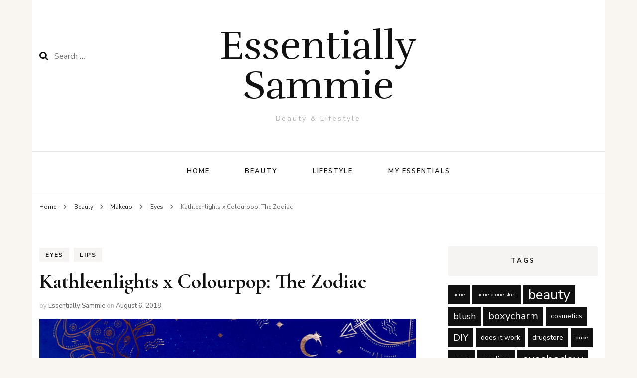

--- FILE ---
content_type: text/html; charset=UTF-8
request_url: https://essentiallysammie.com/the-zodiac/
body_size: 16249
content:
    <!DOCTYPE html>
    <html lang="en-US">
    <head itemscope itemtype="http://schema.org/WebSite">
	    <meta charset="UTF-8">
    <meta name="viewport" content="width=device-width, initial-scale=1">
    <link rel="profile" href="http://gmpg.org/xfn/11">
    <title>Kathleenlights x Colourpop: The Zodiac &#8211; Essentially Sammie</title>
<meta name='robots' content='max-image-preview:large' />
<link rel='dns-prefetch' href='//www.googletagmanager.com' />
<link rel='dns-prefetch' href='//fonts.googleapis.com' />
<link rel="alternate" type="application/rss+xml" title="Essentially Sammie &raquo; Feed" href="https://essentiallysammie.com/feed/" />
<link rel="alternate" type="application/rss+xml" title="Essentially Sammie &raquo; Comments Feed" href="https://essentiallysammie.com/comments/feed/" />
<link rel="alternate" title="oEmbed (JSON)" type="application/json+oembed" href="https://essentiallysammie.com/wp-json/oembed/1.0/embed?url=https%3A%2F%2Fessentiallysammie.com%2Fthe-zodiac%2F" />
<link rel="alternate" title="oEmbed (XML)" type="text/xml+oembed" href="https://essentiallysammie.com/wp-json/oembed/1.0/embed?url=https%3A%2F%2Fessentiallysammie.com%2Fthe-zodiac%2F&#038;format=xml" />
<style id='wp-img-auto-sizes-contain-inline-css' type='text/css'>
img:is([sizes=auto i],[sizes^="auto," i]){contain-intrinsic-size:3000px 1500px}
/*# sourceURL=wp-img-auto-sizes-contain-inline-css */
</style>
<style id='wp-emoji-styles-inline-css' type='text/css'>

	img.wp-smiley, img.emoji {
		display: inline !important;
		border: none !important;
		box-shadow: none !important;
		height: 1em !important;
		width: 1em !important;
		margin: 0 0.07em !important;
		vertical-align: -0.1em !important;
		background: none !important;
		padding: 0 !important;
	}
/*# sourceURL=wp-emoji-styles-inline-css */
</style>
<style id='wp-block-library-inline-css' type='text/css'>
:root{--wp-block-synced-color:#7a00df;--wp-block-synced-color--rgb:122,0,223;--wp-bound-block-color:var(--wp-block-synced-color);--wp-editor-canvas-background:#ddd;--wp-admin-theme-color:#007cba;--wp-admin-theme-color--rgb:0,124,186;--wp-admin-theme-color-darker-10:#006ba1;--wp-admin-theme-color-darker-10--rgb:0,107,160.5;--wp-admin-theme-color-darker-20:#005a87;--wp-admin-theme-color-darker-20--rgb:0,90,135;--wp-admin-border-width-focus:2px}@media (min-resolution:192dpi){:root{--wp-admin-border-width-focus:1.5px}}.wp-element-button{cursor:pointer}:root .has-very-light-gray-background-color{background-color:#eee}:root .has-very-dark-gray-background-color{background-color:#313131}:root .has-very-light-gray-color{color:#eee}:root .has-very-dark-gray-color{color:#313131}:root .has-vivid-green-cyan-to-vivid-cyan-blue-gradient-background{background:linear-gradient(135deg,#00d084,#0693e3)}:root .has-purple-crush-gradient-background{background:linear-gradient(135deg,#34e2e4,#4721fb 50%,#ab1dfe)}:root .has-hazy-dawn-gradient-background{background:linear-gradient(135deg,#faaca8,#dad0ec)}:root .has-subdued-olive-gradient-background{background:linear-gradient(135deg,#fafae1,#67a671)}:root .has-atomic-cream-gradient-background{background:linear-gradient(135deg,#fdd79a,#004a59)}:root .has-nightshade-gradient-background{background:linear-gradient(135deg,#330968,#31cdcf)}:root .has-midnight-gradient-background{background:linear-gradient(135deg,#020381,#2874fc)}:root{--wp--preset--font-size--normal:16px;--wp--preset--font-size--huge:42px}.has-regular-font-size{font-size:1em}.has-larger-font-size{font-size:2.625em}.has-normal-font-size{font-size:var(--wp--preset--font-size--normal)}.has-huge-font-size{font-size:var(--wp--preset--font-size--huge)}.has-text-align-center{text-align:center}.has-text-align-left{text-align:left}.has-text-align-right{text-align:right}.has-fit-text{white-space:nowrap!important}#end-resizable-editor-section{display:none}.aligncenter{clear:both}.items-justified-left{justify-content:flex-start}.items-justified-center{justify-content:center}.items-justified-right{justify-content:flex-end}.items-justified-space-between{justify-content:space-between}.screen-reader-text{border:0;clip-path:inset(50%);height:1px;margin:-1px;overflow:hidden;padding:0;position:absolute;width:1px;word-wrap:normal!important}.screen-reader-text:focus{background-color:#ddd;clip-path:none;color:#444;display:block;font-size:1em;height:auto;left:5px;line-height:normal;padding:15px 23px 14px;text-decoration:none;top:5px;width:auto;z-index:100000}html :where(.has-border-color){border-style:solid}html :where([style*=border-top-color]){border-top-style:solid}html :where([style*=border-right-color]){border-right-style:solid}html :where([style*=border-bottom-color]){border-bottom-style:solid}html :where([style*=border-left-color]){border-left-style:solid}html :where([style*=border-width]){border-style:solid}html :where([style*=border-top-width]){border-top-style:solid}html :where([style*=border-right-width]){border-right-style:solid}html :where([style*=border-bottom-width]){border-bottom-style:solid}html :where([style*=border-left-width]){border-left-style:solid}html :where(img[class*=wp-image-]){height:auto;max-width:100%}:where(figure){margin:0 0 1em}html :where(.is-position-sticky){--wp-admin--admin-bar--position-offset:var(--wp-admin--admin-bar--height,0px)}@media screen and (max-width:600px){html :where(.is-position-sticky){--wp-admin--admin-bar--position-offset:0px}}

/*# sourceURL=wp-block-library-inline-css */
</style><style id='global-styles-inline-css' type='text/css'>
:root{--wp--preset--aspect-ratio--square: 1;--wp--preset--aspect-ratio--4-3: 4/3;--wp--preset--aspect-ratio--3-4: 3/4;--wp--preset--aspect-ratio--3-2: 3/2;--wp--preset--aspect-ratio--2-3: 2/3;--wp--preset--aspect-ratio--16-9: 16/9;--wp--preset--aspect-ratio--9-16: 9/16;--wp--preset--color--black: #000000;--wp--preset--color--cyan-bluish-gray: #abb8c3;--wp--preset--color--white: #ffffff;--wp--preset--color--pale-pink: #f78da7;--wp--preset--color--vivid-red: #cf2e2e;--wp--preset--color--luminous-vivid-orange: #ff6900;--wp--preset--color--luminous-vivid-amber: #fcb900;--wp--preset--color--light-green-cyan: #7bdcb5;--wp--preset--color--vivid-green-cyan: #00d084;--wp--preset--color--pale-cyan-blue: #8ed1fc;--wp--preset--color--vivid-cyan-blue: #0693e3;--wp--preset--color--vivid-purple: #9b51e0;--wp--preset--gradient--vivid-cyan-blue-to-vivid-purple: linear-gradient(135deg,rgb(6,147,227) 0%,rgb(155,81,224) 100%);--wp--preset--gradient--light-green-cyan-to-vivid-green-cyan: linear-gradient(135deg,rgb(122,220,180) 0%,rgb(0,208,130) 100%);--wp--preset--gradient--luminous-vivid-amber-to-luminous-vivid-orange: linear-gradient(135deg,rgb(252,185,0) 0%,rgb(255,105,0) 100%);--wp--preset--gradient--luminous-vivid-orange-to-vivid-red: linear-gradient(135deg,rgb(255,105,0) 0%,rgb(207,46,46) 100%);--wp--preset--gradient--very-light-gray-to-cyan-bluish-gray: linear-gradient(135deg,rgb(238,238,238) 0%,rgb(169,184,195) 100%);--wp--preset--gradient--cool-to-warm-spectrum: linear-gradient(135deg,rgb(74,234,220) 0%,rgb(151,120,209) 20%,rgb(207,42,186) 40%,rgb(238,44,130) 60%,rgb(251,105,98) 80%,rgb(254,248,76) 100%);--wp--preset--gradient--blush-light-purple: linear-gradient(135deg,rgb(255,206,236) 0%,rgb(152,150,240) 100%);--wp--preset--gradient--blush-bordeaux: linear-gradient(135deg,rgb(254,205,165) 0%,rgb(254,45,45) 50%,rgb(107,0,62) 100%);--wp--preset--gradient--luminous-dusk: linear-gradient(135deg,rgb(255,203,112) 0%,rgb(199,81,192) 50%,rgb(65,88,208) 100%);--wp--preset--gradient--pale-ocean: linear-gradient(135deg,rgb(255,245,203) 0%,rgb(182,227,212) 50%,rgb(51,167,181) 100%);--wp--preset--gradient--electric-grass: linear-gradient(135deg,rgb(202,248,128) 0%,rgb(113,206,126) 100%);--wp--preset--gradient--midnight: linear-gradient(135deg,rgb(2,3,129) 0%,rgb(40,116,252) 100%);--wp--preset--font-size--small: 13px;--wp--preset--font-size--medium: 20px;--wp--preset--font-size--large: 36px;--wp--preset--font-size--x-large: 42px;--wp--preset--spacing--20: 0.44rem;--wp--preset--spacing--30: 0.67rem;--wp--preset--spacing--40: 1rem;--wp--preset--spacing--50: 1.5rem;--wp--preset--spacing--60: 2.25rem;--wp--preset--spacing--70: 3.38rem;--wp--preset--spacing--80: 5.06rem;--wp--preset--shadow--natural: 6px 6px 9px rgba(0, 0, 0, 0.2);--wp--preset--shadow--deep: 12px 12px 50px rgba(0, 0, 0, 0.4);--wp--preset--shadow--sharp: 6px 6px 0px rgba(0, 0, 0, 0.2);--wp--preset--shadow--outlined: 6px 6px 0px -3px rgb(255, 255, 255), 6px 6px rgb(0, 0, 0);--wp--preset--shadow--crisp: 6px 6px 0px rgb(0, 0, 0);}:where(.is-layout-flex){gap: 0.5em;}:where(.is-layout-grid){gap: 0.5em;}body .is-layout-flex{display: flex;}.is-layout-flex{flex-wrap: wrap;align-items: center;}.is-layout-flex > :is(*, div){margin: 0;}body .is-layout-grid{display: grid;}.is-layout-grid > :is(*, div){margin: 0;}:where(.wp-block-columns.is-layout-flex){gap: 2em;}:where(.wp-block-columns.is-layout-grid){gap: 2em;}:where(.wp-block-post-template.is-layout-flex){gap: 1.25em;}:where(.wp-block-post-template.is-layout-grid){gap: 1.25em;}.has-black-color{color: var(--wp--preset--color--black) !important;}.has-cyan-bluish-gray-color{color: var(--wp--preset--color--cyan-bluish-gray) !important;}.has-white-color{color: var(--wp--preset--color--white) !important;}.has-pale-pink-color{color: var(--wp--preset--color--pale-pink) !important;}.has-vivid-red-color{color: var(--wp--preset--color--vivid-red) !important;}.has-luminous-vivid-orange-color{color: var(--wp--preset--color--luminous-vivid-orange) !important;}.has-luminous-vivid-amber-color{color: var(--wp--preset--color--luminous-vivid-amber) !important;}.has-light-green-cyan-color{color: var(--wp--preset--color--light-green-cyan) !important;}.has-vivid-green-cyan-color{color: var(--wp--preset--color--vivid-green-cyan) !important;}.has-pale-cyan-blue-color{color: var(--wp--preset--color--pale-cyan-blue) !important;}.has-vivid-cyan-blue-color{color: var(--wp--preset--color--vivid-cyan-blue) !important;}.has-vivid-purple-color{color: var(--wp--preset--color--vivid-purple) !important;}.has-black-background-color{background-color: var(--wp--preset--color--black) !important;}.has-cyan-bluish-gray-background-color{background-color: var(--wp--preset--color--cyan-bluish-gray) !important;}.has-white-background-color{background-color: var(--wp--preset--color--white) !important;}.has-pale-pink-background-color{background-color: var(--wp--preset--color--pale-pink) !important;}.has-vivid-red-background-color{background-color: var(--wp--preset--color--vivid-red) !important;}.has-luminous-vivid-orange-background-color{background-color: var(--wp--preset--color--luminous-vivid-orange) !important;}.has-luminous-vivid-amber-background-color{background-color: var(--wp--preset--color--luminous-vivid-amber) !important;}.has-light-green-cyan-background-color{background-color: var(--wp--preset--color--light-green-cyan) !important;}.has-vivid-green-cyan-background-color{background-color: var(--wp--preset--color--vivid-green-cyan) !important;}.has-pale-cyan-blue-background-color{background-color: var(--wp--preset--color--pale-cyan-blue) !important;}.has-vivid-cyan-blue-background-color{background-color: var(--wp--preset--color--vivid-cyan-blue) !important;}.has-vivid-purple-background-color{background-color: var(--wp--preset--color--vivid-purple) !important;}.has-black-border-color{border-color: var(--wp--preset--color--black) !important;}.has-cyan-bluish-gray-border-color{border-color: var(--wp--preset--color--cyan-bluish-gray) !important;}.has-white-border-color{border-color: var(--wp--preset--color--white) !important;}.has-pale-pink-border-color{border-color: var(--wp--preset--color--pale-pink) !important;}.has-vivid-red-border-color{border-color: var(--wp--preset--color--vivid-red) !important;}.has-luminous-vivid-orange-border-color{border-color: var(--wp--preset--color--luminous-vivid-orange) !important;}.has-luminous-vivid-amber-border-color{border-color: var(--wp--preset--color--luminous-vivid-amber) !important;}.has-light-green-cyan-border-color{border-color: var(--wp--preset--color--light-green-cyan) !important;}.has-vivid-green-cyan-border-color{border-color: var(--wp--preset--color--vivid-green-cyan) !important;}.has-pale-cyan-blue-border-color{border-color: var(--wp--preset--color--pale-cyan-blue) !important;}.has-vivid-cyan-blue-border-color{border-color: var(--wp--preset--color--vivid-cyan-blue) !important;}.has-vivid-purple-border-color{border-color: var(--wp--preset--color--vivid-purple) !important;}.has-vivid-cyan-blue-to-vivid-purple-gradient-background{background: var(--wp--preset--gradient--vivid-cyan-blue-to-vivid-purple) !important;}.has-light-green-cyan-to-vivid-green-cyan-gradient-background{background: var(--wp--preset--gradient--light-green-cyan-to-vivid-green-cyan) !important;}.has-luminous-vivid-amber-to-luminous-vivid-orange-gradient-background{background: var(--wp--preset--gradient--luminous-vivid-amber-to-luminous-vivid-orange) !important;}.has-luminous-vivid-orange-to-vivid-red-gradient-background{background: var(--wp--preset--gradient--luminous-vivid-orange-to-vivid-red) !important;}.has-very-light-gray-to-cyan-bluish-gray-gradient-background{background: var(--wp--preset--gradient--very-light-gray-to-cyan-bluish-gray) !important;}.has-cool-to-warm-spectrum-gradient-background{background: var(--wp--preset--gradient--cool-to-warm-spectrum) !important;}.has-blush-light-purple-gradient-background{background: var(--wp--preset--gradient--blush-light-purple) !important;}.has-blush-bordeaux-gradient-background{background: var(--wp--preset--gradient--blush-bordeaux) !important;}.has-luminous-dusk-gradient-background{background: var(--wp--preset--gradient--luminous-dusk) !important;}.has-pale-ocean-gradient-background{background: var(--wp--preset--gradient--pale-ocean) !important;}.has-electric-grass-gradient-background{background: var(--wp--preset--gradient--electric-grass) !important;}.has-midnight-gradient-background{background: var(--wp--preset--gradient--midnight) !important;}.has-small-font-size{font-size: var(--wp--preset--font-size--small) !important;}.has-medium-font-size{font-size: var(--wp--preset--font-size--medium) !important;}.has-large-font-size{font-size: var(--wp--preset--font-size--large) !important;}.has-x-large-font-size{font-size: var(--wp--preset--font-size--x-large) !important;}
/*# sourceURL=global-styles-inline-css */
</style>

<style id='classic-theme-styles-inline-css' type='text/css'>
/*! This file is auto-generated */
.wp-block-button__link{color:#fff;background-color:#32373c;border-radius:9999px;box-shadow:none;text-decoration:none;padding:calc(.667em + 2px) calc(1.333em + 2px);font-size:1.125em}.wp-block-file__button{background:#32373c;color:#fff;text-decoration:none}
/*# sourceURL=/wp-includes/css/classic-themes.min.css */
</style>
<link rel='stylesheet' id='blossomthemes-toolkit-css' href='https://essentiallysammie.com/wp-content/plugins/blossomthemes-toolkit/public/css/blossomthemes-toolkit-public.min.css?ver=2.2.7' type='text/css' media='all' />
<link rel='stylesheet' id='owl-carousel-css' href='https://essentiallysammie.com/wp-content/themes/blossom-fashion/css/owl.carousel.min.css?ver=2.2.1' type='text/css' media='all' />
<link rel='stylesheet' id='animate-css' href='https://essentiallysammie.com/wp-content/themes/blossom-fashion/css/animate.min.css?ver=3.5.2' type='text/css' media='all' />
<link rel='stylesheet' id='blossom-fashion-google-fonts-css' href='https://fonts.googleapis.com/css?family=Nunito+Sans%3A200%2C300%2Cregular%2C500%2C600%2C700%2C800%2C900%2C200italic%2C300italic%2Citalic%2C500italic%2C600italic%2C700italic%2C800italic%2C900italic%7CCormorant+Garamond%3A300%2C300italic%2Cregular%2Citalic%2C500%2C500italic%2C600%2C600italic%2C700%2C700italic%7CRufina%3Aregular' type='text/css' media='all' />
<link rel='stylesheet' id='fashion-lifestyle-parent-style-css' href='https://essentiallysammie.com/wp-content/themes/blossom-fashion/style.css?ver=6.9' type='text/css' media='all' />
<link rel='stylesheet' id='blossom-fashion-style-css' href='https://essentiallysammie.com/wp-content/themes/fashion-lifestyle/style.css?ver=1.1.1' type='text/css' media='all' />
<style id='blossom-fashion-style-inline-css' type='text/css'>

     
    .content-newsletter .blossomthemes-email-newsletter-wrapper.bg-img:after,
    .widget_blossomthemes_email_newsletter_widget .blossomthemes-email-newsletter-wrapper:after{
        background: rgba(1, 111, 110, 0.8);
    }
    
    /*Typography*/
    body,
    button,
    input,
    select,
    optgroup,
    textarea{
        font-family : Nunito Sans;
        font-size   : 16px;        
    }
    
    .site-title{
        font-size   : 80px;
        font-family : Rufina;
        font-weight : 400;
        font-style  : normal;
    }
    
    /*Color Scheme*/
    a,
    .site-header .social-networks li a:hover,
    .site-title a:hover,
	.shop-section .shop-slider .item h3 a:hover,
	#primary .post .entry-header .entry-meta a:hover,
	#primary .post .entry-footer .social-networks li a:hover,
	.widget ul li a:hover,
	.widget_bttk_author_bio .author-bio-socicons ul li a:hover,
	.widget_bttk_popular_post ul li .entry-header .entry-title a:hover,
	.widget_bttk_pro_recent_post ul li .entry-header .entry-title a:hover,
	.widget_bttk_popular_post ul li .entry-header .entry-meta a:hover,
	.widget_bttk_pro_recent_post ul li .entry-header .entry-meta a:hover,
	.bottom-shop-section .bottom-shop-slider .item .product-category a:hover,
	.bottom-shop-section .bottom-shop-slider .item h3 a:hover,
	.instagram-section .header .title a:hover,
	.site-footer .widget ul li a:hover,
	.site-footer .widget_bttk_popular_post ul li .entry-header .entry-title a:hover,
	.site-footer .widget_bttk_pro_recent_post ul li .entry-header .entry-title a:hover,
	.single .single-header .site-title:hover,
	.single .single-header .right .social-share .social-networks li a:hover,
	.comments-area .comment-body .fn a:hover,
	.comments-area .comment-body .comment-metadata a:hover,
	.page-template-contact .contact-details .contact-info-holder .col .icon-holder,
	.page-template-contact .contact-details .contact-info-holder .col .text-holder h3 a:hover,
	.page-template-contact .contact-details .contact-info-holder .col .social-networks li a:hover,
    #secondary .widget_bttk_description_widget .social-profile li a:hover,
    #secondary .widget_bttk_contact_social_links .social-networks li a:hover,
    .site-footer .widget_bttk_contact_social_links .social-networks li a:hover,
    .site-footer .widget_bttk_description_widget .social-profile li a:hover,
    .portfolio-sorting .button:hover,
    .portfolio-sorting .button.is-checked,
    .portfolio-item .portfolio-cat a:hover,
    .entry-header .portfolio-cat a:hover,
    .single-blossom-portfolio .post-navigation .nav-previous a:hover,
    .single-blossom-portfolio .post-navigation .nav-next a:hover, 
    .banner .text-holder .title a:hover, 
    .header-four .main-navigation ul li a:hover, 
    .header-four .main-navigation ul ul li a:hover, 
    #primary .post .entry-header .entry-title a:hover, 
    .portfolio-item .portfolio-img-title a:hover,
    .widget_bttk_posts_category_slider_widget .carousel-title .title a:hover,
	.entry-content a:hover,
	.entry-summary a:hover,
	.page-content a:hover,
	.comment-content a:hover,
	.widget .textwidget a:hover{
		color: #016f6e;
	}

	.site-header .tools .cart .number,
	.shop-section .header .title:after,
	.header-two .header-t,
	.header-six .header-t,
	.header-eight .header-t,
	.shop-section .shop-slider .item .product-image .btn-add-to-cart:hover,
	.widget .widget-title:before,
	.widget .widget-title:after,
	.widget_calendar caption,
	.widget_bttk_popular_post .style-two li:after,
	.widget_bttk_popular_post .style-three li:after,
	.widget_bttk_pro_recent_post .style-two li:after,
	.widget_bttk_pro_recent_post .style-three li:after,
	.instagram-section .header .title:before,
	.instagram-section .header .title:after,
	#primary .post .entry-content .pull-left:after,
	#primary .page .entry-content .pull-left:after,
	#primary .post .entry-content .pull-right:after,
	#primary .page .entry-content .pull-right:after,
	.page-template-contact .contact-details .contact-info-holder h2:after,
    .widget_bttk_image_text_widget ul li .btn-readmore:hover,
    #secondary .widget_bttk_icon_text_widget .text-holder .btn-readmore:hover,
    #secondary .widget_blossomtheme_companion_cta_widget .btn-cta:hover,
    #secondary .widget_blossomtheme_featured_page_widget .text-holder .btn-readmore:hover, 
    #primary .post .entry-header .cat-links a:hover, 
	.banner .text-holder .cat-links a:hover,
	.widget_bttk_author_bio .text-holder .readmore:hover, 
	.banner .text-holder .cat-links a:hover, 
	#primary .post .entry-header .cat-links a:hover, 
	.widget_bttk_popular_post .style-two li .entry-header .cat-links a:hover, 
	.widget_bttk_pro_recent_post .style-two li .entry-header .cat-links a:hover, 
	.widget_bttk_popular_post .style-three li .entry-header .cat-links a:hover, 
	.widget_bttk_pro_recent_post .style-three li .entry-header .cat-links a:hover, 
	.page-header span, 
	.widget_bttk_posts_category_slider_widget .carousel-title .cat-links a:hover, 
	.portfolio-item .portfolio-cat a:hover, 
	.entry-header .portfolio-cat a:hover, 
	.widget_bttk_posts_category_slider_widget .owl-theme .owl-nav [class*="owl-"]:hover,
	 .widget_calendar table tbody td a,
	 .widget_tag_cloud .tagcloud a:hover{
		background: #016f6e;
	}
    
    .banner .text-holder .cat-links a,
	#primary .post .entry-header .cat-links a,
	.widget_bttk_popular_post .style-two li .entry-header .cat-links a,
	.widget_bttk_pro_recent_post .style-two li .entry-header .cat-links a,
	.widget_bttk_popular_post .style-three li .entry-header .cat-links a,
	.widget_bttk_pro_recent_post .style-three li .entry-header .cat-links a,
	.page-header span,
	.page-template-contact .top-section .section-header span,
    .portfolio-item .portfolio-cat a,
    .entry-header .portfolio-cat a{
		border-bottom-color: #016f6e;
	}

	.banner .text-holder .title a,
	.header-four .main-navigation ul li a,
	.header-four .main-navigation ul ul li a,
	#primary .post .entry-header .entry-title a,
    .portfolio-item .portfolio-img-title a{
		background-image: linear-gradient(180deg, transparent 96%, #016f6e 0);
	}

	.widget_bttk_social_links ul li a:hover{
		border-color: #016f6e;
	}

	button:hover,
	input[type="button"]:hover,
	input[type="reset"]:hover,
	input[type="submit"]:hover{
		background: #016f6e;
		border-color: #016f6e;
	}

	#primary .post .btn-readmore:hover {
		background: #016f6e;
	}

	@media only screen and (min-width: 1025px){
		.main-navigation ul li:after{
			background: #016f6e;
		}
		
	}

	@media only screen and (max-width: 1025px){
		.header-two .main-navigation ul li a:hover {
			color: #016f6e;
		}
	}
    
    /*Typography*/
	.banner .text-holder .title,
	.top-section .newsletter .blossomthemes-email-newsletter-wrapper .text-holder h3,
	.shop-section .header .title,
	#primary .post .entry-header .entry-title,
	#primary .post .post-shope-holder .header .title,
	.widget_bttk_author_bio .title-holder,
	.widget_bttk_popular_post ul li .entry-header .entry-title,
	.widget_bttk_pro_recent_post ul li .entry-header .entry-title,
	.widget-area .widget_blossomthemes_email_newsletter_widget .text-holder h3,
	.bottom-shop-section .bottom-shop-slider .item h3,
	.page-title,
	#primary .post .entry-content blockquote,
	#primary .page .entry-content blockquote,
	#primary .post .entry-content .dropcap,
	#primary .page .entry-content .dropcap,
	#primary .post .entry-content .pull-left,
	#primary .page .entry-content .pull-left,
	#primary .post .entry-content .pull-right,
	#primary .page .entry-content .pull-right,
	.author-section .text-holder .title,
	.single .newsletter .blossomthemes-email-newsletter-wrapper .text-holder h3,
	.related-posts .title, .popular-posts .title,
	.comments-area .comments-title,
	.comments-area .comment-reply-title,
	.single .single-header .title-holder .post-title,
    .portfolio-text-holder .portfolio-img-title,
    .portfolio-holder .entry-header .entry-title,
    .related-portfolio-title{
		font-family: Cormorant Garamond;
	}

	.main-navigation ul{
		font-family: Nunito Sans;
	}
/*# sourceURL=blossom-fashion-style-inline-css */
</style>
<script type="text/javascript" src="https://essentiallysammie.com/wp-includes/js/jquery/jquery.min.js?ver=3.7.1" id="jquery-core-js"></script>
<script type="text/javascript" src="https://essentiallysammie.com/wp-includes/js/jquery/jquery-migrate.min.js?ver=3.4.1" id="jquery-migrate-js"></script>

<!-- Google tag (gtag.js) snippet added by Site Kit -->
<!-- Google Analytics snippet added by Site Kit -->
<script type="text/javascript" src="https://www.googletagmanager.com/gtag/js?id=GT-55BRXSG9" id="google_gtagjs-js" async></script>
<script type="text/javascript" id="google_gtagjs-js-after">
/* <![CDATA[ */
window.dataLayer = window.dataLayer || [];function gtag(){dataLayer.push(arguments);}
gtag("set","linker",{"domains":["essentiallysammie.com"]});
gtag("js", new Date());
gtag("set", "developer_id.dZTNiMT", true);
gtag("config", "GT-55BRXSG9");
 window._googlesitekit = window._googlesitekit || {}; window._googlesitekit.throttledEvents = []; window._googlesitekit.gtagEvent = (name, data) => { var key = JSON.stringify( { name, data } ); if ( !! window._googlesitekit.throttledEvents[ key ] ) { return; } window._googlesitekit.throttledEvents[ key ] = true; setTimeout( () => { delete window._googlesitekit.throttledEvents[ key ]; }, 5 ); gtag( "event", name, { ...data, event_source: "site-kit" } ); }; 
//# sourceURL=google_gtagjs-js-after
/* ]]> */
</script>
<link rel="https://api.w.org/" href="https://essentiallysammie.com/wp-json/" /><link rel="alternate" title="JSON" type="application/json" href="https://essentiallysammie.com/wp-json/wp/v2/posts/2963" /><link rel="EditURI" type="application/rsd+xml" title="RSD" href="https://essentiallysammie.com/xmlrpc.php?rsd" />
<meta name="generator" content="WordPress 6.9" />
<link rel="canonical" href="https://essentiallysammie.com/the-zodiac/" />
<link rel='shortlink' href='https://essentiallysammie.com/?p=2963' />
<meta name="generator" content="Site Kit by Google 1.170.0" /><script type="application/ld+json">{
    "@context": "http://schema.org",
    "@type": "Blog",
    "mainEntityOfPage": {
        "@type": "WebPage",
        "@id": "https://essentiallysammie.com/the-zodiac/"
    },
    "headline": "Kathleenlights x Colourpop: The Zodiac",
    "datePublished": "2018-08-06T22:42:43-0600",
    "dateModified": "2018-08-06T22:42:43-0600",
    "author": {
        "@type": "Person",
        "name": "Essentially Sammie"
    },
    "description": "????Twinkle, twinkle, little star. How I wonder what you are...???? Every since I was a little girl, I have lo",
    "image": {
        "@type": "ImageObject",
        "url": "https://essentiallysammie.com/wp-content/uploads/2018/08/Blog-Featured-Slider.jpg",
        "width": 1110,
        "height": 600
    }
}</script><style type="text/css" id="custom-background-css">
body.custom-background { background-color: #f9f5f0; }
</style>
	
<!-- Google Tag Manager snippet added by Site Kit -->
<script type="text/javascript">
/* <![CDATA[ */

			( function( w, d, s, l, i ) {
				w[l] = w[l] || [];
				w[l].push( {'gtm.start': new Date().getTime(), event: 'gtm.js'} );
				var f = d.getElementsByTagName( s )[0],
					j = d.createElement( s ), dl = l != 'dataLayer' ? '&l=' + l : '';
				j.async = true;
				j.src = 'https://www.googletagmanager.com/gtm.js?id=' + i + dl;
				f.parentNode.insertBefore( j, f );
			} )( window, document, 'script', 'dataLayer', 'GTM-K9928VQN' );
			
/* ]]> */
</script>

<!-- End Google Tag Manager snippet added by Site Kit -->
</head>

<body class="wp-singular post-template-default single single-post postid-2963 single-format-standard custom-background wp-theme-blossom-fashion wp-child-theme-fashion-lifestyle custom-background-color custom-background underline homepage-layout-two rightsidebar" itemscope itemtype="http://schema.org/WebPage">

		<!-- Google Tag Manager (noscript) snippet added by Site Kit -->
		<noscript>
			<iframe src="https://www.googletagmanager.com/ns.html?id=GTM-K9928VQN" height="0" width="0" style="display:none;visibility:hidden"></iframe>
		</noscript>
		<!-- End Google Tag Manager (noscript) snippet added by Site Kit -->
		    <div id="page" class="site"><a aria-label="skip to content" class="skip-link" href="#content">Skip to Content</a>
    
	 <header class="site-header " itemscope itemtype="http://schema.org/WPHeader">
		<div class="header-holder">
			<div class="header-t">
				<div class="container">
									 		<div class="row">
							<div class="col">
								<form role="search" method="get" class="search-form" action="https://essentiallysammie.com/">
				<label>
					<span class="screen-reader-text">Search for:</span>
					<input type="search" class="search-field" placeholder="Search &hellip;" value="" name="s" />
				</label>
				<input type="submit" class="search-submit" value="Search" />
			</form>							</div>
							<div class="col">
								<div class="text-logo" itemscope itemtype="http://schema.org/Organization">
	            <p class="site-title" itemprop="name"><a href="https://essentiallysammie.com/" rel="home" itemprop="url">Essentially Sammie</a></p>
                    <p class="site-description">Beauty &amp; Lifestyle</p>
        </div>
							</div>
							<div class="col">
								<div class="tools">
																	</div>
							</div>
						</div><!-- .row-->
										
				</div> <!-- .container -->
			</div> <!-- .header-t -->
		</div> <!-- .header-holder -->
		<div class="nav-holder">
			<div class="container">
								<div class="overlay"></div>
    			<button id="toggle-button" data-toggle-target=".main-menu-modal" data-toggle-body-class="showing-main-menu-modal" aria-expanded="false" data-set-focus=".close-main-nav-toggle">
    				<span></span>Menu    			</button>
    		   					<nav id="site-navigation" class="main-navigation" itemscope itemtype="http://schema.org/SiteNavigationElement">
		<div class="primary-menu-list main-menu-modal cover-modal" data-modal-target-string=".main-menu-modal">
			<button class="btn-close-menu close-main-nav-toggle" data-toggle-target=".main-menu-modal" data-toggle-body-class="showing-main-menu-modal" aria-expanded="false" data-set-focus=".main-menu-modal"><span></span></button>
			<div class="mobile-menu" aria-label="Mobile">
				<div class="menu-june-2025-container"><ul id="primary-menu" class="main-menu-modal"><li id="menu-item-3385" class="menu-item menu-item-type-custom menu-item-object-custom menu-item-home menu-item-3385"><a href="https://essentiallysammie.com">Home</a></li>
<li id="menu-item-3372" class="menu-item menu-item-type-taxonomy menu-item-object-category current-post-ancestor menu-item-has-children menu-item-3372"><a href="https://essentiallysammie.com/category/beauty/">Beauty</a>
<ul class="sub-menu">
	<li id="menu-item-3374" class="menu-item menu-item-type-taxonomy menu-item-object-category current-post-ancestor menu-item-3374"><a href="https://essentiallysammie.com/category/beauty/makeup/">Makeup</a></li>
	<li id="menu-item-3373" class="menu-item menu-item-type-taxonomy menu-item-object-category menu-item-3373"><a href="https://essentiallysammie.com/category/beauty/hair/">Hair</a></li>
	<li id="menu-item-3376" class="menu-item menu-item-type-taxonomy menu-item-object-category menu-item-3376"><a href="https://essentiallysammie.com/category/beauty/skin-care/">Skin Care</a></li>
	<li id="menu-item-3375" class="menu-item menu-item-type-taxonomy menu-item-object-category menu-item-3375"><a href="https://essentiallysammie.com/category/beauty/nails/">Nails</a></li>
</ul>
</li>
<li id="menu-item-3377" class="menu-item menu-item-type-taxonomy menu-item-object-category menu-item-has-children menu-item-3377"><a href="https://essentiallysammie.com/category/lifestyle/">Lifestyle</a>
<ul class="sub-menu">
	<li id="menu-item-3382" class="menu-item menu-item-type-taxonomy menu-item-object-category menu-item-3382"><a href="https://essentiallysammie.com/category/lifestyle/travel/">Travel</a></li>
	<li id="menu-item-3379" class="menu-item menu-item-type-taxonomy menu-item-object-category menu-item-3379"><a href="https://essentiallysammie.com/category/lifestyle/fashion/">Fashion</a></li>
	<li id="menu-item-3381" class="menu-item menu-item-type-taxonomy menu-item-object-category menu-item-3381"><a href="https://essentiallysammie.com/category/lifestyle/home-decor/">Home Decor</a></li>
	<li id="menu-item-3380" class="menu-item menu-item-type-taxonomy menu-item-object-category menu-item-3380"><a href="https://essentiallysammie.com/category/lifestyle/holidays/">Holidays</a></li>
	<li id="menu-item-3378" class="menu-item menu-item-type-taxonomy menu-item-object-category menu-item-3378"><a href="https://essentiallysammie.com/category/lifestyle/family-favs/">Family Favorites</a></li>
</ul>
</li>
<li id="menu-item-3384" class="menu-item menu-item-type-post_type menu-item-object-page menu-item-3384"><a href="https://essentiallysammie.com/essentials/">My Essentials</a></li>
</ul></div>			</div>
		</div>
	</nav><!-- #site-navigation -->
                <div class="tools">
					<div class="form-section">
						<button id="btn-search" data-toggle-target=".search-modal" data-toggle-body-class="showing-search-modal" data-set-focus=".search-modal .search-field" aria-expanded="false"><i class="fa fa-search"></i></button>
						<div class="form-holder search-modal cover-modal" data-modal-target-string=".search-modal">
							<div class="header-search-inner-wrap">
								<form role="search" method="get" class="search-form" action="https://essentiallysammie.com/">
				<label>
					<span class="screen-reader-text">Search for:</span>
					<input type="search" class="search-field" placeholder="Search &hellip;" value="" name="s" />
				</label>
				<input type="submit" class="search-submit" value="Search" />
			</form>								<button class="btn-close-form" data-toggle-target=".search-modal" data-toggle-body-class="showing-search-modal" data-set-focus=".search-modal .search-field" aria-expanded="false">
									<span></span>
								</button><!-- .search-toggle -->
							</div>
						</div>						
					</div>
                    					
				</div>
						</div>			
		</div>
	 </header>
        <div class="top-bar">
    		<div class="container">
            <div class="breadcrumb-wrapper">
                <div id="crumbs" itemscope itemtype="http://schema.org/BreadcrumbList"> 
                    <span itemprop="itemListElement" itemscope itemtype="http://schema.org/ListItem">
                        <a itemprop="item" href="https://essentiallysammie.com"><span itemprop="name">Home</span></a>
                        <meta itemprop="position" content="1" />
                        <span class="separator"><span class="separator"><i class="fa fa-angle-right"></i></span></span>
                    </span> <span itemprop="itemListElement" itemscope itemtype="http://schema.org/ListItem"><a itemprop="item" href="https://essentiallysammie.com/category/beauty/"><span itemprop="name">Beauty </span></a><meta itemprop="position" content="2" /><span class="separator"><span class="separator"><i class="fa fa-angle-right"></i></span></span></span>  <span itemprop="itemListElement" itemscope itemtype="http://schema.org/ListItem"><a itemprop="item" href="https://essentiallysammie.com/category/beauty/makeup/"><span itemprop="name">Makeup </span></a><meta itemprop="position" content="3" /><span class="separator"><span class="separator"><i class="fa fa-angle-right"></i></span></span></span>  <span itemprop="itemListElement" itemscope itemtype="http://schema.org/ListItem"><a itemprop="item" href="https://essentiallysammie.com/category/beauty/makeup/eyes/"><span itemprop="name">Eyes </span></a><meta itemprop="position" content="4" /><span class="separator"><span class="separator"><i class="fa fa-angle-right"></i></span></span></span> <span class="current" itemprop="itemListElement" itemscope itemtype="http://schema.org/ListItem"><a itemprop="item" href="https://essentiallysammie.com/the-zodiac/"><span itemprop="name">Kathleenlights x Colourpop: The Zodiac</span></a><meta itemprop="position" content="5" /></span></div></div><!-- .breadcrumb-wrapper -->    		</div>
    	</div>   
        <div id="content" class="site-content">    <div class="container">
    <div class="row">
	<div id="primary" class="content-area">
		<main id="main" class="site-main">

		
<article id="post-2963" class="post-2963 post type-post status-publish format-standard has-post-thumbnail hentry category-eyes category-lips tag-colourpop tag-creme-lux tag-eyeshadow-palette tag-kathleenlights tag-lipstick tag-liquid-shadow tag-matte-lipstick tag-pressed-shadows tag-supernova-shadow tag-the-zodiac" itemscope itemtype="https://schema.org/Blog">
	    <header class="entry-header">
		<span class="cat-links" itemprop="about"><a href="https://essentiallysammie.com/category/beauty/makeup/eyes/" rel="category tag">Eyes</a> <a href="https://essentiallysammie.com/category/beauty/makeup/lips/" rel="category tag">Lips</a></span><h1 class="entry-title">Kathleenlights x Colourpop: The Zodiac</h1><div class="entry-meta"><span class="byline" itemprop="author" itemscope itemtype="https://schema.org/Person">by <span itemprop="name"><a class="url fn n" href="https://essentiallysammie.com/author/samanthaelise14yahoo-com/" itemprop="url">Essentially Sammie</a></span></span><span class="posted-on">on  <a href="https://essentiallysammie.com/the-zodiac/" rel="bookmark"><time class="entry-date published updated" datetime="2018-08-06T22:42:43-06:00" itemprop="datePublished">August 6, 2018</time><time class="updated" datetime="2018-08-06T22:42:43-06:00" itemprop="dateModified">August 6, 2018</time></a></span></div>	</header>         
    <div class="post-thumbnail"><img width="925" height="500" src="https://essentiallysammie.com/wp-content/uploads/2018/08/Blog-Featured-Slider.jpg" class="attachment-blossom-fashion-with-sidebar size-blossom-fashion-with-sidebar wp-post-image" alt="" decoding="async" fetchpriority="high" srcset="https://essentiallysammie.com/wp-content/uploads/2018/08/Blog-Featured-Slider.jpg 1110w, https://essentiallysammie.com/wp-content/uploads/2018/08/Blog-Featured-Slider-300x162.jpg 300w, https://essentiallysammie.com/wp-content/uploads/2018/08/Blog-Featured-Slider-768x415.jpg 768w, https://essentiallysammie.com/wp-content/uploads/2018/08/Blog-Featured-Slider-1024x554.jpg 1024w" sizes="(max-width: 925px) 100vw, 925px" /></div>    <div class="entry-content" itemprop="text">
		<p>????Twinkle, twinkle, little star. How I wonder what you are&#8230;???? Every since I was a little girl, I have <em>loved</em> the stars. I remember counting stars at night when I couldn&#8217;t sleep and the first time my husband told me he loved me was while star gazing. I find them so mysterious and have always been intrigued by star charts and the zodiac. While I may not be an expert, I find the idea that our personalities are actually written in the stars to be so romantic.</p>
<p><img decoding="async" class="size-medium wp-image-2966 aligncenter" src="https://essentiallysammie.com/wp-content/uploads/2018/08/all-products-e1533615935433-300x300.jpg" alt="" width="300" height="300" srcset="https://essentiallysammie.com/wp-content/uploads/2018/08/all-products-e1533615935433-300x300.jpg 300w, https://essentiallysammie.com/wp-content/uploads/2018/08/all-products-e1533615935433-150x150.jpg 150w, https://essentiallysammie.com/wp-content/uploads/2018/08/all-products-e1533615935433-75x75.jpg 75w, https://essentiallysammie.com/wp-content/uploads/2018/08/all-products-e1533615935433.jpg 586w" sizes="(max-width: 300px) 100vw, 300px" /></p>
<p>When I first saw <a href="https://go.magik.ly/ml/9l12/" target="_blank" rel="noopener">The Zodiac collection</a> by Kathleenlights and Colourpop, I felt so inspired. At first, the colors seemed a little jumbled but I quickly knew I wanted to create looks based off of the birth charts of those I love. While I didn&#8217;t pick up the entire collection, I managed to grab the palette, both lipsticks and a supernova shadow.</p>
<p><img decoding="async" class="aligncenter wp-image-2965 size-large" src="https://essentiallysammie.com/wp-content/uploads/2018/08/lipstick-1024x256.jpg" alt="" width="960" height="240" srcset="https://essentiallysammie.com/wp-content/uploads/2018/08/lipstick-1024x256.jpg 1024w, https://essentiallysammie.com/wp-content/uploads/2018/08/lipstick-300x75.jpg 300w, https://essentiallysammie.com/wp-content/uploads/2018/08/lipstick-768x192.jpg 768w, https://essentiallysammie.com/wp-content/uploads/2018/08/lipstick-1140x285.jpg 1140w, https://essentiallysammie.com/wp-content/uploads/2018/08/lipstick.jpg 1200w" sizes="(max-width: 960px) 100vw, 960px" /></p>
<figure id="attachment_2975" aria-describedby="caption-attachment-2975" style="width: 300px" class="wp-caption aligncenter"><img loading="lazy" decoding="async" class="wp-image-2975 size-medium" src="https://essentiallysammie.com/wp-content/uploads/2018/08/scorpio-moon-300x300.jpg" alt="" width="300" height="300" srcset="https://essentiallysammie.com/wp-content/uploads/2018/08/scorpio-moon-300x300.jpg 300w, https://essentiallysammie.com/wp-content/uploads/2018/08/scorpio-moon-150x150.jpg 150w, https://essentiallysammie.com/wp-content/uploads/2018/08/scorpio-moon-75x75.jpg 75w, https://essentiallysammie.com/wp-content/uploads/2018/08/scorpio-moon.jpg 586w" sizes="auto, (max-width: 300px) 100vw, 300px" /><figcaption id="caption-attachment-2975" class="wp-caption-text">Scorpio Moon<span style="font-size: 16px;"> </span></figcaption></figure>
<p>For The Zodiac collection, Kathleen created two new lipstick shades using the Colourpop Creme Lux formula. The first shade, <a href="https://go.magik.ly/ml/ecl3/" target="_blank" rel="noopener">What&#8217;s Your Sign?</a> ($7), is a light neutral nude. <a href="https://go.magik.ly/ml/eclt/" target="_blank" rel="noopener">Scorpio Moon</a> ($7), the second shade, is a plummy rose.</p>
<div id='gallery-1' class='gallery galleryid-2963 gallery-columns-2 gallery-size-large'><figure class='gallery-item'>
			<div class='gallery-icon landscape'>
				<a href='https://essentiallysammie.com/the-zodiac/sign-lip/'><img loading="lazy" decoding="async" width="586" height="586" src="https://essentiallysammie.com/wp-content/uploads/2018/08/sign-lip.jpg" class="attachment-large size-large" alt="" aria-describedby="gallery-1-2976" srcset="https://essentiallysammie.com/wp-content/uploads/2018/08/sign-lip.jpg 586w, https://essentiallysammie.com/wp-content/uploads/2018/08/sign-lip-150x150.jpg 150w, https://essentiallysammie.com/wp-content/uploads/2018/08/sign-lip-300x300.jpg 300w, https://essentiallysammie.com/wp-content/uploads/2018/08/sign-lip-75x75.jpg 75w" sizes="auto, (max-width: 586px) 100vw, 586px" /></a>
			</div>
				<figcaption class='wp-caption-text gallery-caption' id='gallery-1-2976'>
				What&#8217;s Your Sign
				</figcaption></figure><figure class='gallery-item'>
			<div class='gallery-icon landscape'>
				<a href='https://essentiallysammie.com/the-zodiac/scorpio-lip/'><img loading="lazy" decoding="async" width="586" height="586" src="https://essentiallysammie.com/wp-content/uploads/2018/08/scorpio-lip.jpg" class="attachment-large size-large" alt="" aria-describedby="gallery-1-2974" srcset="https://essentiallysammie.com/wp-content/uploads/2018/08/scorpio-lip.jpg 586w, https://essentiallysammie.com/wp-content/uploads/2018/08/scorpio-lip-150x150.jpg 150w, https://essentiallysammie.com/wp-content/uploads/2018/08/scorpio-lip-300x300.jpg 300w, https://essentiallysammie.com/wp-content/uploads/2018/08/scorpio-lip-75x75.jpg 75w" sizes="auto, (max-width: 586px) 100vw, 586px" /></a>
			</div>
				<figcaption class='wp-caption-text gallery-caption' id='gallery-1-2974'>
				Scorpio Moon
				</figcaption></figure>
		</div>

<p>Both of these lipsticks are stunning. They are both creamy and pigmented. However, I find that they fade in the center of my lips. These would be amazing to layer over the top of a matching liner. Personally, Scorpio Moon is my new favorite lippie.</p>
<p><img loading="lazy" decoding="async" class="aligncenter wp-image-2964 size-large" src="https://essentiallysammie.com/wp-content/uploads/2018/08/eyeshadow-1024x256.jpg" alt="" width="960" height="240" srcset="https://essentiallysammie.com/wp-content/uploads/2018/08/eyeshadow-1024x256.jpg 1024w, https://essentiallysammie.com/wp-content/uploads/2018/08/eyeshadow-300x75.jpg 300w, https://essentiallysammie.com/wp-content/uploads/2018/08/eyeshadow-768x192.jpg 768w, https://essentiallysammie.com/wp-content/uploads/2018/08/eyeshadow-1140x285.jpg 1140w, https://essentiallysammie.com/wp-content/uploads/2018/08/eyeshadow.jpg 1200w" sizes="auto, (max-width: 960px) 100vw, 960px" /></p>
<p><img loading="lazy" decoding="async" class="size-medium wp-image-2978 aligncenter" src="https://essentiallysammie.com/wp-content/uploads/2018/08/swatches-300x300.jpg" alt="" width="300" height="300" srcset="https://essentiallysammie.com/wp-content/uploads/2018/08/swatches-300x300.jpg 300w, https://essentiallysammie.com/wp-content/uploads/2018/08/swatches-150x150.jpg 150w, https://essentiallysammie.com/wp-content/uploads/2018/08/swatches-75x75.jpg 75w, https://essentiallysammie.com/wp-content/uploads/2018/08/swatches.jpg 586w" sizes="auto, (max-width: 300px) 100vw, 300px" /></p>
<p>The second part of my purchase from the Zodiac collection were the eyeshadows.  I picked up<a href="https://go.magik.ly/ml/ecl6/" target="_blank" rel="noopener"> The Zodiac Palette</a> ($18) and the <a href="https://go.magik.ly/ml/ecl7/" target="_blank" rel="noopener">Supernova Shadow in Constellation</a> ($7). The Supernova Shadows are metallic liquid eyeshadows and the palette contains 12 pressed eyeshadows. I created four looks, some based on star birth charts and others just because I liked the colors.</p>
<div id='gallery-2' class='gallery galleryid-2963 gallery-columns-4 gallery-size-full'><figure class='gallery-item'>
			<div class='gallery-icon landscape'>
				<a href='https://essentiallysammie.com/the-zodiac/samantha/'><img loading="lazy" decoding="async" width="586" height="586" src="https://essentiallysammie.com/wp-content/uploads/2018/08/samantha.jpg" class="attachment-full size-full" alt="" aria-describedby="gallery-2-2973" srcset="https://essentiallysammie.com/wp-content/uploads/2018/08/samantha.jpg 586w, https://essentiallysammie.com/wp-content/uploads/2018/08/samantha-150x150.jpg 150w, https://essentiallysammie.com/wp-content/uploads/2018/08/samantha-300x300.jpg 300w, https://essentiallysammie.com/wp-content/uploads/2018/08/samantha-75x75.jpg 75w" sizes="auto, (max-width: 586px) 100vw, 586px" /></a>
			</div>
				<figcaption class='wp-caption-text gallery-caption' id='gallery-2-2973'>
				Samantha
				</figcaption></figure><figure class='gallery-item'>
			<div class='gallery-icon landscape'>
				<a href='https://essentiallysammie.com/the-zodiac/mike/'><img loading="lazy" decoding="async" width="586" height="586" src="https://essentiallysammie.com/wp-content/uploads/2018/08/mike.jpg" class="attachment-full size-full" alt="" aria-describedby="gallery-2-2971" srcset="https://essentiallysammie.com/wp-content/uploads/2018/08/mike.jpg 586w, https://essentiallysammie.com/wp-content/uploads/2018/08/mike-150x150.jpg 150w, https://essentiallysammie.com/wp-content/uploads/2018/08/mike-300x300.jpg 300w, https://essentiallysammie.com/wp-content/uploads/2018/08/mike-75x75.jpg 75w" sizes="auto, (max-width: 586px) 100vw, 586px" /></a>
			</div>
				<figcaption class='wp-caption-text gallery-caption' id='gallery-2-2971'>
				Mike
				</figcaption></figure><figure class='gallery-item'>
			<div class='gallery-icon landscape'>
				<a href='https://essentiallysammie.com/the-zodiac/sultry-scorpio/'><img loading="lazy" decoding="async" width="586" height="586" src="https://essentiallysammie.com/wp-content/uploads/2018/08/sultry-scorpio.jpg" class="attachment-full size-full" alt="" aria-describedby="gallery-2-2977" srcset="https://essentiallysammie.com/wp-content/uploads/2018/08/sultry-scorpio.jpg 586w, https://essentiallysammie.com/wp-content/uploads/2018/08/sultry-scorpio-150x150.jpg 150w, https://essentiallysammie.com/wp-content/uploads/2018/08/sultry-scorpio-300x300.jpg 300w, https://essentiallysammie.com/wp-content/uploads/2018/08/sultry-scorpio-75x75.jpg 75w" sizes="auto, (max-width: 586px) 100vw, 586px" /></a>
			</div>
				<figcaption class='wp-caption-text gallery-caption' id='gallery-2-2977'>
				Sultry Scorpio
				</figcaption></figure><figure class='gallery-item'>
			<div class='gallery-icon landscape'>
				<a href='https://essentiallysammie.com/the-zodiac/poppin-piseces/'><img loading="lazy" decoding="async" width="635" height="635" src="https://essentiallysammie.com/wp-content/uploads/2018/08/poppin-piseces.jpg" class="attachment-full size-full" alt="" aria-describedby="gallery-2-2972" srcset="https://essentiallysammie.com/wp-content/uploads/2018/08/poppin-piseces.jpg 635w, https://essentiallysammie.com/wp-content/uploads/2018/08/poppin-piseces-150x150.jpg 150w, https://essentiallysammie.com/wp-content/uploads/2018/08/poppin-piseces-300x300.jpg 300w, https://essentiallysammie.com/wp-content/uploads/2018/08/poppin-piseces-75x75.jpg 75w" sizes="auto, (max-width: 635px) 100vw, 635px" /></a>
			</div>
				<figcaption class='wp-caption-text gallery-caption' id='gallery-2-2972'>
				Poppin&#8217; Pisces
				</figcaption></figure>
		</div>

<p>Samantha: ♈️(Based on my birth chart) Outer Corner- Sagittarius, Lid- Aries, Lower Lashline- Aquarius, Inner Corner- Supernova Shadow in Constellation</p>
<p>Mike: ♌️(Based on my husband&#8217;s birth chart) Based Shadow: Capricorn, Center Lid: Leo, Inner Corner: Cancer</p>
<p>Sultry Scorpio: Crease and Lower Lashline- Libra, Lid- Scorpio, Inner Corner- Gemini</p>
<p>Poppin&#8217; Pisces: Outer Corner- Virgo, Lid and Lower Lashline- Taurus, Inner Corner and Wing- Pisces</p>
<p><img loading="lazy" decoding="async" class="aligncenter wp-image-2765 size-large" src="https://essentiallysammie.com/wp-content/uploads/2018/05/final-thoughts-1024x256.png" alt="" width="960" height="240" srcset="https://essentiallysammie.com/wp-content/uploads/2018/05/final-thoughts-1024x256.png 1024w, https://essentiallysammie.com/wp-content/uploads/2018/05/final-thoughts-300x75.png 300w, https://essentiallysammie.com/wp-content/uploads/2018/05/final-thoughts-768x192.png 768w, https://essentiallysammie.com/wp-content/uploads/2018/05/final-thoughts.png 1200w" sizes="auto, (max-width: 960px) 100vw, 960px" /></p>
<figure id="attachment_2970" aria-describedby="caption-attachment-2970" style="width: 300px" class="wp-caption aligncenter"><img loading="lazy" decoding="async" class="wp-image-2970 size-medium" src="https://essentiallysammie.com/wp-content/uploads/2018/08/full-face-2-300x300.jpg" alt="" width="300" height="300" srcset="https://essentiallysammie.com/wp-content/uploads/2018/08/full-face-2-300x300.jpg 300w, https://essentiallysammie.com/wp-content/uploads/2018/08/full-face-2-150x150.jpg 150w, https://essentiallysammie.com/wp-content/uploads/2018/08/full-face-2-75x75.jpg 75w, https://essentiallysammie.com/wp-content/uploads/2018/08/full-face-2.jpg 586w" sizes="auto, (max-width: 300px) 100vw, 300px" /><figcaption id="caption-attachment-2970" class="wp-caption-text">Samantha and Scorpio Moon</figcaption></figure>
<p>I am so impressed with the Kathleenlights x Colourpop: The Zodiac collection. First of all, the packaging is STUNNING! Seriously, I am in love with the navy blue and metallic stars with zodiac symbols. The eyeshadow palette is not only visually beautiful but also contains a good sized mirror.</p>
<figure id="attachment_2969" aria-describedby="caption-attachment-2969" style="width: 300px" class="wp-caption aligncenter"><img loading="lazy" decoding="async" class="wp-image-2969 size-medium" src="https://essentiallysammie.com/wp-content/uploads/2018/08/full-face-1-300x300.jpg" alt="" width="300" height="300" srcset="https://essentiallysammie.com/wp-content/uploads/2018/08/full-face-1-300x300.jpg 300w, https://essentiallysammie.com/wp-content/uploads/2018/08/full-face-1-150x150.jpg 150w, https://essentiallysammie.com/wp-content/uploads/2018/08/full-face-1-75x75.jpg 75w, https://essentiallysammie.com/wp-content/uploads/2018/08/full-face-1.jpg 586w" sizes="auto, (max-width: 300px) 100vw, 300px" /><figcaption id="caption-attachment-2969" class="wp-caption-text">Poppin&#8217; Pisces and What&#8217;s Your Sign</figcaption></figure>
<p>While the palette is stunning, the shadows are just okay. If you have oily eyelids, they will wear of quickly. Otherwise, they blend nicely and can be built up to be quite pigmented. The lipsticks are beautiful and so comfortable to wear and the Supernova Shadow is amazing. Overall, I really love this collection. It is well priced and super fun to play with and display. I am definitely considering picking up the other Supernova Shadow and one of the zodiac highlighters.</p>
<p>What&#8217;s your sign?</p>
<p><img loading="lazy" decoding="async" class="alignnone size-full wp-image-2771" src="https://essentiallysammie.com/wp-content/uploads/2018/05/xoxo.png" alt="" width="200" height="90" /></p>
	</div><!-- .entry-content -->
    	<footer class="entry-footer">
		<div class="tags" itemprop="about"><span>Tags:</span>  <a href="https://essentiallysammie.com/tag/colourpop/" rel="tag">colourpop</a><a href="https://essentiallysammie.com/tag/creme-lux/" rel="tag">creme lux</a><a href="https://essentiallysammie.com/tag/eyeshadow-palette/" rel="tag">eyeshadow palette</a><a href="https://essentiallysammie.com/tag/kathleenlights/" rel="tag">kathleenlights</a><a href="https://essentiallysammie.com/tag/lipstick/" rel="tag">lipstick</a><a href="https://essentiallysammie.com/tag/liquid-shadow/" rel="tag">liquid shadow</a><a href="https://essentiallysammie.com/tag/matte-lipstick/" rel="tag">matte lipstick</a><a href="https://essentiallysammie.com/tag/pressed-shadows/" rel="tag">pressed shadows</a><a href="https://essentiallysammie.com/tag/supernova-shadow/" rel="tag">supernova shadow</a><a href="https://essentiallysammie.com/tag/the-zodiac/" rel="tag">the zodiac</a></div>	</footer><!-- .entry-footer -->
	</article><!-- #post-2963 -->

		</main><!-- #main -->
        
                    
            <nav class="navigation post-navigation" role="navigation">
    			<h2 class="screen-reader-text">Post Navigation</h2>
    			<div class="nav-links">
    				<div class="nav-previous nav-holder"><a href="https://essentiallysammie.com/hello-happy-foundation/" rel="prev"><span class="meta-nav">Previous Article</span><span class="post-title">Hello Happy Foundation</span></a></div><div class="nav-next nav-holder"><a href="https://essentiallysammie.com/date-box-unity/" rel="next"><span class="meta-nav">Next Article</span><span class="post-title">Date Box: Unity</span></a></div>    			</div>
    		</nav>        
                    <div class="related-posts">
    		<h2 class="title">You may also like...</h2>    		<div class="grid">
    			                    <article class="post">
        				<a href="https://essentiallysammie.com/nyx-in-your-element-palettes/" class="post-thumbnail">
                            <img width="215" height="215" src="https://essentiallysammie.com/wp-content/uploads/2017/09/img_0987.jpg" class="attachment-blossom-fashion-popular size-blossom-fashion-popular wp-post-image" alt="" decoding="async" loading="lazy" srcset="https://essentiallysammie.com/wp-content/uploads/2017/09/img_0987.jpg 2048w, https://essentiallysammie.com/wp-content/uploads/2017/09/img_0987-150x150.jpg 150w, https://essentiallysammie.com/wp-content/uploads/2017/09/img_0987-300x300.jpg 300w, https://essentiallysammie.com/wp-content/uploads/2017/09/img_0987-768x768.jpg 768w, https://essentiallysammie.com/wp-content/uploads/2017/09/img_0987-1024x1024.jpg 1024w, https://essentiallysammie.com/wp-content/uploads/2017/09/img_0987-100x100.jpg 100w" sizes="auto, (max-width: 215px) 100vw, 215px" />                        </a>
                        <header class="entry-header">
        					<span class="cat-links" itemprop="about"><a href="https://essentiallysammie.com/category/beauty/makeup/eyes/" rel="category tag">Eyes</a></span><h3 class="entry-title"><a href="https://essentiallysammie.com/nyx-in-your-element-palettes/" rel="bookmark">NYX In Your Element Palettes</a></h3>        				</header>
        			</article>
        			                    <article class="post">
        				<a href="https://essentiallysammie.com/sephora-favorites-give-me-more-lip/" class="post-thumbnail">
                            <img width="215" height="215" src="https://essentiallysammie.com/wp-content/uploads/2017/12/img_2635.jpg" class="attachment-blossom-fashion-popular size-blossom-fashion-popular wp-post-image" alt="" decoding="async" loading="lazy" srcset="https://essentiallysammie.com/wp-content/uploads/2017/12/img_2635.jpg 2048w, https://essentiallysammie.com/wp-content/uploads/2017/12/img_2635-150x150.jpg 150w, https://essentiallysammie.com/wp-content/uploads/2017/12/img_2635-300x300.jpg 300w, https://essentiallysammie.com/wp-content/uploads/2017/12/img_2635-768x768.jpg 768w, https://essentiallysammie.com/wp-content/uploads/2017/12/img_2635-1024x1024.jpg 1024w, https://essentiallysammie.com/wp-content/uploads/2017/12/img_2635-100x100.jpg 100w" sizes="auto, (max-width: 215px) 100vw, 215px" />                        </a>
                        <header class="entry-header">
        					<span class="cat-links" itemprop="about"><a href="https://essentiallysammie.com/category/beauty/makeup/lips/" rel="category tag">Lips</a></span><h3 class="entry-title"><a href="https://essentiallysammie.com/sephora-favorites-give-me-more-lip/" rel="bookmark">Sephora Favorites: Give Me More Lip</a></h3>        				</header>
        			</article>
        			                    <article class="post">
        				<a href="https://essentiallysammie.com/boxycharm-march-2018/" class="post-thumbnail">
                            <img width="280" height="151" src="https://essentiallysammie.com/wp-content/uploads/2018/03/Blog-Featured-Slider-1.png" class="attachment-blossom-fashion-popular size-blossom-fashion-popular wp-post-image" alt="" decoding="async" loading="lazy" srcset="https://essentiallysammie.com/wp-content/uploads/2018/03/Blog-Featured-Slider-1.png 1110w, https://essentiallysammie.com/wp-content/uploads/2018/03/Blog-Featured-Slider-1-300x162.png 300w, https://essentiallysammie.com/wp-content/uploads/2018/03/Blog-Featured-Slider-1-768x415.png 768w, https://essentiallysammie.com/wp-content/uploads/2018/03/Blog-Featured-Slider-1-1024x554.png 1024w" sizes="auto, (max-width: 280px) 100vw, 280px" />                        </a>
                        <header class="entry-header">
        					<span class="cat-links" itemprop="about"><a href="https://essentiallysammie.com/category/beauty/makeup/eyes/" rel="category tag">Eyes</a> <a href="https://essentiallysammie.com/category/beauty/makeup/face/" rel="category tag">Face</a> <a href="https://essentiallysammie.com/category/subscription-box/" rel="category tag">Subscription Box</a></span><h3 class="entry-title"><a href="https://essentiallysammie.com/boxycharm-march-2018/" rel="bookmark">Boxycharm: March 2018</a></h3>        				</header>
        			</article>
        			    		</div>
    	</div>
                <div class="popular-posts">
    		<h2 class="title">Popular Posts</h2>            <div class="grid">
    			                    <article class="post">
        				<a href="https://essentiallysammie.com/boxycharm-september-2017/" class="post-thumbnail">
                            <img width="215" height="215" src="https://essentiallysammie.com/wp-content/uploads/2017/09/img_0773.jpg" class="attachment-blossom-fashion-popular size-blossom-fashion-popular wp-post-image" alt="" decoding="async" loading="lazy" srcset="https://essentiallysammie.com/wp-content/uploads/2017/09/img_0773.jpg 2048w, https://essentiallysammie.com/wp-content/uploads/2017/09/img_0773-150x150.jpg 150w, https://essentiallysammie.com/wp-content/uploads/2017/09/img_0773-300x300.jpg 300w, https://essentiallysammie.com/wp-content/uploads/2017/09/img_0773-768x768.jpg 768w, https://essentiallysammie.com/wp-content/uploads/2017/09/img_0773-1024x1024.jpg 1024w, https://essentiallysammie.com/wp-content/uploads/2017/09/img_0773-100x100.jpg 100w" sizes="auto, (max-width: 215px) 100vw, 215px" />                        </a>
        				<header class="entry-header">
        					<span class="cat-links" itemprop="about"><a href="https://essentiallysammie.com/category/subscription-box/" rel="category tag">Subscription Box</a></span><h3 class="entry-title"><a href="https://essentiallysammie.com/boxycharm-september-2017/" rel="bookmark">Boxycharm: September 2017</a></h3>        				</header>
        			</article>
        			                    <article class="post">
        				<a href="https://essentiallysammie.com/clariol-professional-flare-me/" class="post-thumbnail">
                            <img width="215" height="215" src="https://essentiallysammie.com/wp-content/uploads/2017/09/img_0712.jpg" class="attachment-blossom-fashion-popular size-blossom-fashion-popular wp-post-image" alt="" decoding="async" loading="lazy" srcset="https://essentiallysammie.com/wp-content/uploads/2017/09/img_0712.jpg 2048w, https://essentiallysammie.com/wp-content/uploads/2017/09/img_0712-150x150.jpg 150w, https://essentiallysammie.com/wp-content/uploads/2017/09/img_0712-300x300.jpg 300w, https://essentiallysammie.com/wp-content/uploads/2017/09/img_0712-768x768.jpg 768w, https://essentiallysammie.com/wp-content/uploads/2017/09/img_0712-1024x1024.jpg 1024w, https://essentiallysammie.com/wp-content/uploads/2017/09/img_0712-100x100.jpg 100w" sizes="auto, (max-width: 215px) 100vw, 215px" />                        </a>
        				<header class="entry-header">
        					<span class="cat-links" itemprop="about"><a href="https://essentiallysammie.com/category/beauty/hair/" rel="category tag">Hair</a></span><h3 class="entry-title"><a href="https://essentiallysammie.com/clariol-professional-flare-me/" rel="bookmark">Clariol Professional Flare Me</a></h3>        				</header>
        			</article>
        			                    <article class="post">
        				<a href="https://essentiallysammie.com/top-20-products-to-control-oil-and-hide-blemishes/" class="post-thumbnail">
                            <img width="215" height="215" src="https://essentiallysammie.com/wp-content/uploads/2017/03/img_2115.png" class="attachment-blossom-fashion-popular size-blossom-fashion-popular wp-post-image" alt="" decoding="async" loading="lazy" srcset="https://essentiallysammie.com/wp-content/uploads/2017/03/img_2115.png 1080w, https://essentiallysammie.com/wp-content/uploads/2017/03/img_2115-150x150.png 150w, https://essentiallysammie.com/wp-content/uploads/2017/03/img_2115-300x300.png 300w, https://essentiallysammie.com/wp-content/uploads/2017/03/img_2115-768x768.png 768w, https://essentiallysammie.com/wp-content/uploads/2017/03/img_2115-1024x1024.png 1024w, https://essentiallysammie.com/wp-content/uploads/2017/03/img_2115-100x100.png 100w" sizes="auto, (max-width: 215px) 100vw, 215px" />                        </a>
        				<header class="entry-header">
        					<span class="cat-links" itemprop="about"><a href="https://essentiallysammie.com/category/beauty/makeup/face/" rel="category tag">Face</a> <a href="https://essentiallysammie.com/category/favorites/" rel="category tag">Favorites</a> <a href="https://essentiallysammie.com/category/beauty/skin-care/" rel="category tag">Skin Care</a></span><h3 class="entry-title"><a href="https://essentiallysammie.com/top-20-products-to-control-oil-and-hide-blemishes/" rel="bookmark">Top 20 Products to Control Oil and Hide Blemishes</a></h3>        				</header>
        			</article>
        			                    <article class="post">
        				<a href="https://essentiallysammie.com/fashion-nova-curve-haul/" class="post-thumbnail">
                            <img width="215" height="215" src="https://essentiallysammie.com/wp-content/uploads/2017/09/img_0308.jpg" class="attachment-blossom-fashion-popular size-blossom-fashion-popular wp-post-image" alt="" decoding="async" loading="lazy" srcset="https://essentiallysammie.com/wp-content/uploads/2017/09/img_0308.jpg 2048w, https://essentiallysammie.com/wp-content/uploads/2017/09/img_0308-150x150.jpg 150w, https://essentiallysammie.com/wp-content/uploads/2017/09/img_0308-300x300.jpg 300w, https://essentiallysammie.com/wp-content/uploads/2017/09/img_0308-768x768.jpg 768w, https://essentiallysammie.com/wp-content/uploads/2017/09/img_0308-1024x1024.jpg 1024w, https://essentiallysammie.com/wp-content/uploads/2017/09/img_0308-100x100.jpg 100w" sizes="auto, (max-width: 215px) 100vw, 215px" />                        </a>
        				<header class="entry-header">
        					<span class="cat-links" itemprop="about"><a href="https://essentiallysammie.com/category/lifestyle/fashion/" rel="category tag">Fashion</a></span><h3 class="entry-title"><a href="https://essentiallysammie.com/fashion-nova-curve-haul/" rel="bookmark">Fashion Nova Curve Haul</a></h3>        				</header>
        			</article>
        			                    <article class="post">
        				<a href="https://essentiallysammie.com/kiko-milano-cosmetics/" class="post-thumbnail">
                            <img width="215" height="215" src="https://essentiallysammie.com/wp-content/uploads/2017/11/img_2086.jpg" class="attachment-blossom-fashion-popular size-blossom-fashion-popular wp-post-image" alt="" decoding="async" loading="lazy" srcset="https://essentiallysammie.com/wp-content/uploads/2017/11/img_2086.jpg 2048w, https://essentiallysammie.com/wp-content/uploads/2017/11/img_2086-150x150.jpg 150w, https://essentiallysammie.com/wp-content/uploads/2017/11/img_2086-300x300.jpg 300w, https://essentiallysammie.com/wp-content/uploads/2017/11/img_2086-768x768.jpg 768w, https://essentiallysammie.com/wp-content/uploads/2017/11/img_2086-1024x1024.jpg 1024w, https://essentiallysammie.com/wp-content/uploads/2017/11/img_2086-100x100.jpg 100w" sizes="auto, (max-width: 215px) 100vw, 215px" />                        </a>
        				<header class="entry-header">
        					<span class="cat-links" itemprop="about"><a href="https://essentiallysammie.com/category/beauty/makeup/eyes/" rel="category tag">Eyes</a> <a href="https://essentiallysammie.com/category/beauty/makeup/lips/" rel="category tag">Lips</a></span><h3 class="entry-title"><a href="https://essentiallysammie.com/kiko-milano-cosmetics/" rel="bookmark">Kiko Milano Cosmetics</a></h3>        				</header>
        			</article>
        			                    <article class="post">
        				<a href="https://essentiallysammie.com/boxycharm-may-2018/" class="post-thumbnail">
                            <img width="280" height="151" src="https://essentiallysammie.com/wp-content/uploads/2018/05/img_6022.jpg" class="attachment-blossom-fashion-popular size-blossom-fashion-popular wp-post-image" alt="" decoding="async" loading="lazy" srcset="https://essentiallysammie.com/wp-content/uploads/2018/05/img_6022.jpg 2048w, https://essentiallysammie.com/wp-content/uploads/2018/05/img_6022-300x162.jpg 300w, https://essentiallysammie.com/wp-content/uploads/2018/05/img_6022-768x416.jpg 768w, https://essentiallysammie.com/wp-content/uploads/2018/05/img_6022-1024x554.jpg 1024w, https://essentiallysammie.com/wp-content/uploads/2018/05/img_6022-1110x600.jpg 1110w" sizes="auto, (max-width: 280px) 100vw, 280px" />                        </a>
        				<header class="entry-header">
        					<span class="cat-links" itemprop="about"><a href="https://essentiallysammie.com/category/subscription-box/" rel="category tag">Subscription Box</a></span><h3 class="entry-title"><a href="https://essentiallysammie.com/boxycharm-may-2018/" rel="bookmark">Boxycharm: May 2018</a></h3>        				</header>
        			</article>
        			    			
    		</div>
    	</div>
                
	</div><!-- #primary -->


<aside id="secondary" class="widget-area" itemscope itemtype="http://schema.org/WPSideBar">
	<section id="tag_cloud-4" class="widget widget_tag_cloud"><h2 class="widget-title" itemprop="name">Tags</h2><div class="tagcloud"><a href="https://essentiallysammie.com/tag/acne/" class="tag-cloud-link tag-link-142 tag-link-position-1" style="font-size: 8pt;" aria-label="acne (4 items)">acne</a>
<a href="https://essentiallysammie.com/tag/acne-prone-skin/" class="tag-cloud-link tag-link-11 tag-link-position-2" style="font-size: 8pt;" aria-label="acne prone skin (4 items)">acne prone skin</a>
<a href="https://essentiallysammie.com/tag/beauty/" class="tag-cloud-link tag-link-15 tag-link-position-3" style="font-size: 20.962962962963pt;" aria-label="beauty (27 items)">beauty</a>
<a href="https://essentiallysammie.com/tag/blush/" class="tag-cloud-link tag-link-105 tag-link-position-4" style="font-size: 13.185185185185pt;" aria-label="blush (9 items)">blush</a>
<a href="https://essentiallysammie.com/tag/boxycharm/" class="tag-cloud-link tag-link-116 tag-link-position-5" style="font-size: 15.086419753086pt;" aria-label="boxycharm (12 items)">boxycharm</a>
<a href="https://essentiallysammie.com/tag/cosmetics/" class="tag-cloud-link tag-link-139 tag-link-position-6" style="font-size: 10.592592592593pt;" aria-label="cosmetics (6 items)">cosmetics</a>
<a href="https://essentiallysammie.com/tag/diy/" class="tag-cloud-link tag-link-25 tag-link-position-7" style="font-size: 13.876543209877pt;" aria-label="DIY (10 items)">DIY</a>
<a href="https://essentiallysammie.com/tag/does-it-work/" class="tag-cloud-link tag-link-27 tag-link-position-8" style="font-size: 10.592592592593pt;" aria-label="does it work (6 items)">does it work</a>
<a href="https://essentiallysammie.com/tag/drugstore/" class="tag-cloud-link tag-link-28 tag-link-position-9" style="font-size: 10.592592592593pt;" aria-label="drugstore (6 items)">drugstore</a>
<a href="https://essentiallysammie.com/tag/dupe/" class="tag-cloud-link tag-link-29 tag-link-position-10" style="font-size: 8pt;" aria-label="dupe (4 items)">dupe</a>
<a href="https://essentiallysammie.com/tag/easy/" class="tag-cloud-link tag-link-30 tag-link-position-11" style="font-size: 12.320987654321pt;" aria-label="easy (8 items)">easy</a>
<a href="https://essentiallysammie.com/tag/eye-liner/" class="tag-cloud-link tag-link-102 tag-link-position-12" style="font-size: 10.592592592593pt;" aria-label="eye liner (6 items)">eye liner</a>
<a href="https://essentiallysammie.com/tag/eyeshadow/" class="tag-cloud-link tag-link-32 tag-link-position-13" style="font-size: 17.679012345679pt;" aria-label="eyeshadow (17 items)">eyeshadow</a>
<a href="https://essentiallysammie.com/tag/eye-shadow/" class="tag-cloud-link tag-link-112 tag-link-position-14" style="font-size: 9.3827160493827pt;" aria-label="eye shadow (5 items)">eye shadow</a>
<a href="https://essentiallysammie.com/tag/eyeshadow-palette/" class="tag-cloud-link tag-link-242 tag-link-position-15" style="font-size: 15.777777777778pt;" aria-label="eyeshadow palette (13 items)">eyeshadow palette</a>
<a href="https://essentiallysammie.com/tag/face-mask/" class="tag-cloud-link tag-link-33 tag-link-position-16" style="font-size: 9.3827160493827pt;" aria-label="face mask (5 items)">face mask</a>
<a href="https://essentiallysammie.com/tag/glitter/" class="tag-cloud-link tag-link-42 tag-link-position-17" style="font-size: 8pt;" aria-label="glitter (4 items)">glitter</a>
<a href="https://essentiallysammie.com/tag/highlighter/" class="tag-cloud-link tag-link-44 tag-link-position-18" style="font-size: 9.3827160493827pt;" aria-label="highlighter (5 items)">highlighter</a>
<a href="https://essentiallysammie.com/tag/it-cosmetics/" class="tag-cloud-link tag-link-51 tag-link-position-19" style="font-size: 10.592592592593pt;" aria-label="it cosmetics (6 items)">it cosmetics</a>
<a href="https://essentiallysammie.com/tag/kat-von-d/" class="tag-cloud-link tag-link-109 tag-link-position-20" style="font-size: 8pt;" aria-label="kat von d (4 items)">kat von d</a>
<a href="https://essentiallysammie.com/tag/lipstick/" class="tag-cloud-link tag-link-310 tag-link-position-21" style="font-size: 9.3827160493827pt;" aria-label="lipstick (5 items)">lipstick</a>
<a href="https://essentiallysammie.com/tag/liquid-lipstick/" class="tag-cloud-link tag-link-129 tag-link-position-22" style="font-size: 11.456790123457pt;" aria-label="liquid lipstick (7 items)">liquid lipstick</a>
<a href="https://essentiallysammie.com/tag/long-lasting/" class="tag-cloud-link tag-link-125 tag-link-position-23" style="font-size: 9.3827160493827pt;" aria-label="long lasting (5 items)">long lasting</a>
<a href="https://essentiallysammie.com/tag/makeup/" class="tag-cloud-link tag-link-55 tag-link-position-24" style="font-size: 22pt;" aria-label="Makeup (31 items)">Makeup</a>
<a href="https://essentiallysammie.com/tag/mascara/" class="tag-cloud-link tag-link-100 tag-link-position-25" style="font-size: 13.185185185185pt;" aria-label="mascara (9 items)">mascara</a>
<a href="https://essentiallysammie.com/tag/matte/" class="tag-cloud-link tag-link-250 tag-link-position-26" style="font-size: 9.3827160493827pt;" aria-label="matte (5 items)">matte</a>
<a href="https://essentiallysammie.com/tag/matte-lipstick/" class="tag-cloud-link tag-link-107 tag-link-position-27" style="font-size: 8pt;" aria-label="matte lipstick (4 items)">matte lipstick</a>
<a href="https://essentiallysammie.com/tag/metallic/" class="tag-cloud-link tag-link-244 tag-link-position-28" style="font-size: 9.3827160493827pt;" aria-label="metallic (5 items)">metallic</a>
<a href="https://essentiallysammie.com/tag/natural/" class="tag-cloud-link tag-link-58 tag-link-position-29" style="font-size: 13.185185185185pt;" aria-label="natural (9 items)">natural</a>
<a href="https://essentiallysammie.com/tag/natural-beauty/" class="tag-cloud-link tag-link-92 tag-link-position-30" style="font-size: 9.3827160493827pt;" aria-label="natural beauty (5 items)">natural beauty</a>
<a href="https://essentiallysammie.com/tag/palette/" class="tag-cloud-link tag-link-113 tag-link-position-31" style="font-size: 12.320987654321pt;" aria-label="palette (8 items)">palette</a>
<a href="https://essentiallysammie.com/tag/pamper/" class="tag-cloud-link tag-link-61 tag-link-position-32" style="font-size: 10.592592592593pt;" aria-label="pamper (6 items)">pamper</a>
<a href="https://essentiallysammie.com/tag/primer/" class="tag-cloud-link tag-link-66 tag-link-position-33" style="font-size: 8pt;" aria-label="primer (4 items)">primer</a>
<a href="https://essentiallysammie.com/tag/pur-cosmetics/" class="tag-cloud-link tag-link-257 tag-link-position-34" style="font-size: 9.3827160493827pt;" aria-label="pur cosmetics (5 items)">pur cosmetics</a>
<a href="https://essentiallysammie.com/tag/quick/" class="tag-cloud-link tag-link-68 tag-link-position-35" style="font-size: 12.320987654321pt;" aria-label="quick (8 items)">quick</a>
<a href="https://essentiallysammie.com/tag/review/" class="tag-cloud-link tag-link-69 tag-link-position-36" style="font-size: 21.481481481481pt;" aria-label="review (29 items)">review</a>
<a href="https://essentiallysammie.com/tag/serum/" class="tag-cloud-link tag-link-72 tag-link-position-37" style="font-size: 8pt;" aria-label="serum (4 items)">serum</a>
<a href="https://essentiallysammie.com/tag/skin-care/" class="tag-cloud-link tag-link-74 tag-link-position-38" style="font-size: 16.296296296296pt;" aria-label="skin care (14 items)">skin care</a>
<a href="https://essentiallysammie.com/tag/smashbox/" class="tag-cloud-link tag-link-75 tag-link-position-39" style="font-size: 9.3827160493827pt;" aria-label="smashbox (5 items)">smashbox</a>
<a href="https://essentiallysammie.com/tag/storybook-cosmetics/" class="tag-cloud-link tag-link-213 tag-link-position-40" style="font-size: 9.3827160493827pt;" aria-label="storybook cosmetics (5 items)">storybook cosmetics</a>
<a href="https://essentiallysammie.com/tag/swatches/" class="tag-cloud-link tag-link-80 tag-link-position-41" style="font-size: 11.456790123457pt;" aria-label="swatches (7 items)">swatches</a>
<a href="https://essentiallysammie.com/tag/tarte/" class="tag-cloud-link tag-link-135 tag-link-position-42" style="font-size: 14.567901234568pt;" aria-label="tarte (11 items)">tarte</a>
<a href="https://essentiallysammie.com/tag/travel/" class="tag-cloud-link tag-link-335 tag-link-position-43" style="font-size: 9.3827160493827pt;" aria-label="travel (5 items)">travel</a>
<a href="https://essentiallysammie.com/tag/wear-test/" class="tag-cloud-link tag-link-82 tag-link-position-44" style="font-size: 11.456790123457pt;" aria-label="wear test (7 items)">wear test</a>
<a href="https://essentiallysammie.com/tag/wet-n-wild/" class="tag-cloud-link tag-link-83 tag-link-position-45" style="font-size: 9.3827160493827pt;" aria-label="wet n wild (5 items)">wet n wild</a></div>
</section></aside><!-- #secondary -->
</div><!-- .row -->            
        </div><!-- .container/ -->        
    </div><!-- .error-holder/site-content -->
        <footer id="colophon" class="site-footer" itemscope itemtype="http://schema.org/WPFooter">
        <div class="footer-b">
		<div class="container">
			<div class="site-info">            
            <span class="copyright">&copy; Copyright 2026 <a href="https://essentiallysammie.com/">Essentially Sammie</a>. All Rights Reserved. </span> Fashion Lifestyle | Developed By <a href="https://blossomthemes.com/" rel="nofollow" target="_blank">Blossom Themes</a>. Powered by <a href="https://wordpress.org/" target="_blank">WordPress</a>.<a class="privacy-policy-link" href="https://essentiallysammie.com/about/" rel="privacy-policy">About Me</a>               
            </div>
		</div>
	</div>
        </footer><!-- #colophon -->
        </div><!-- #page -->
    <script type="speculationrules">
{"prefetch":[{"source":"document","where":{"and":[{"href_matches":"/*"},{"not":{"href_matches":["/wp-*.php","/wp-admin/*","/wp-content/uploads/*","/wp-content/*","/wp-content/plugins/*","/wp-content/themes/fashion-lifestyle/*","/wp-content/themes/blossom-fashion/*","/*\\?(.+)"]}},{"not":{"selector_matches":"a[rel~=\"nofollow\"]"}},{"not":{"selector_matches":".no-prefetch, .no-prefetch a"}}]},"eagerness":"conservative"}]}
</script>
<script type="text/javascript" src="https://essentiallysammie.com/wp-content/plugins/blossomthemes-toolkit/public/js/isotope.pkgd.min.js?ver=3.0.5" id="isotope-pkgd-js"></script>
<script type="text/javascript" src="https://essentiallysammie.com/wp-includes/js/imagesloaded.min.js?ver=5.0.0" id="imagesloaded-js"></script>
<script type="text/javascript" src="https://essentiallysammie.com/wp-includes/js/masonry.min.js?ver=4.2.2" id="masonry-js"></script>
<script type="text/javascript" src="https://essentiallysammie.com/wp-content/plugins/blossomthemes-toolkit/public/js/blossomthemes-toolkit-public.min.js?ver=2.2.7" id="blossomthemes-toolkit-js"></script>
<script type="text/javascript" src="https://essentiallysammie.com/wp-content/plugins/blossomthemes-toolkit/public/js/fontawesome/all.min.js?ver=6.5.1" id="all-js"></script>
<script type="text/javascript" src="https://essentiallysammie.com/wp-content/plugins/blossomthemes-toolkit/public/js/fontawesome/v4-shims.min.js?ver=6.5.1" id="v4-shims-js"></script>
<script type="text/javascript" id="fashion-lifestyle-js-extra">
/* <![CDATA[ */
var fashion_lifestyle_data = {"rtl":"","animation":""};
//# sourceURL=fashion-lifestyle-js-extra
/* ]]> */
</script>
<script type="text/javascript" src="https://essentiallysammie.com/wp-content/themes/fashion-lifestyle/js/custom.min.js?ver=1.1.1" id="fashion-lifestyle-js"></script>
<script type="text/javascript" src="https://essentiallysammie.com/wp-content/themes/blossom-fashion/js/owl.carousel.min.js?ver=2.2.1" id="owl-carousel-js"></script>
<script type="text/javascript" src="https://essentiallysammie.com/wp-content/themes/blossom-fashion/js/owlcarousel2-a11ylayer.min.js?ver=0.2.1" id="owlcarousel2-a11ylayer-js"></script>
<script type="text/javascript" src="https://essentiallysammie.com/wp-content/themes/blossom-fashion/js/jquery.waypoints.min.js?ver=4.0.1" id="jquery-waypoints-js"></script>
<script type="text/javascript" id="blossom-fashion-custom-js-extra">
/* <![CDATA[ */
var blossom_fashion_data = {"rtl":"","animation":"","ajax_url":"https://essentiallysammie.com/wp-admin/admin-ajax.php"};
//# sourceURL=blossom-fashion-custom-js-extra
/* ]]> */
</script>
<script type="text/javascript" src="https://essentiallysammie.com/wp-content/themes/blossom-fashion/js/custom.min.js?ver=1.1.1" id="blossom-fashion-custom-js"></script>
<script type="text/javascript" src="https://essentiallysammie.com/wp-content/themes/blossom-fashion/js/modal-accessibility.min.js?ver=1.1.1" id="blossom-fashion-modal-js"></script>
<script type="text/javascript" src="https://essentiallysammie.com/wp-content/plugins/google-site-kit/dist/assets/js/googlesitekit-events-provider-wpforms-ed443a3a3d45126a22ce.js" id="googlesitekit-events-provider-wpforms-js" defer></script>
<script id="wp-emoji-settings" type="application/json">
{"baseUrl":"https://s.w.org/images/core/emoji/17.0.2/72x72/","ext":".png","svgUrl":"https://s.w.org/images/core/emoji/17.0.2/svg/","svgExt":".svg","source":{"concatemoji":"https://essentiallysammie.com/wp-includes/js/wp-emoji-release.min.js?ver=6.9"}}
</script>
<script type="module">
/* <![CDATA[ */
/*! This file is auto-generated */
const a=JSON.parse(document.getElementById("wp-emoji-settings").textContent),o=(window._wpemojiSettings=a,"wpEmojiSettingsSupports"),s=["flag","emoji"];function i(e){try{var t={supportTests:e,timestamp:(new Date).valueOf()};sessionStorage.setItem(o,JSON.stringify(t))}catch(e){}}function c(e,t,n){e.clearRect(0,0,e.canvas.width,e.canvas.height),e.fillText(t,0,0);t=new Uint32Array(e.getImageData(0,0,e.canvas.width,e.canvas.height).data);e.clearRect(0,0,e.canvas.width,e.canvas.height),e.fillText(n,0,0);const a=new Uint32Array(e.getImageData(0,0,e.canvas.width,e.canvas.height).data);return t.every((e,t)=>e===a[t])}function p(e,t){e.clearRect(0,0,e.canvas.width,e.canvas.height),e.fillText(t,0,0);var n=e.getImageData(16,16,1,1);for(let e=0;e<n.data.length;e++)if(0!==n.data[e])return!1;return!0}function u(e,t,n,a){switch(t){case"flag":return n(e,"\ud83c\udff3\ufe0f\u200d\u26a7\ufe0f","\ud83c\udff3\ufe0f\u200b\u26a7\ufe0f")?!1:!n(e,"\ud83c\udde8\ud83c\uddf6","\ud83c\udde8\u200b\ud83c\uddf6")&&!n(e,"\ud83c\udff4\udb40\udc67\udb40\udc62\udb40\udc65\udb40\udc6e\udb40\udc67\udb40\udc7f","\ud83c\udff4\u200b\udb40\udc67\u200b\udb40\udc62\u200b\udb40\udc65\u200b\udb40\udc6e\u200b\udb40\udc67\u200b\udb40\udc7f");case"emoji":return!a(e,"\ud83e\u1fac8")}return!1}function f(e,t,n,a){let r;const o=(r="undefined"!=typeof WorkerGlobalScope&&self instanceof WorkerGlobalScope?new OffscreenCanvas(300,150):document.createElement("canvas")).getContext("2d",{willReadFrequently:!0}),s=(o.textBaseline="top",o.font="600 32px Arial",{});return e.forEach(e=>{s[e]=t(o,e,n,a)}),s}function r(e){var t=document.createElement("script");t.src=e,t.defer=!0,document.head.appendChild(t)}a.supports={everything:!0,everythingExceptFlag:!0},new Promise(t=>{let n=function(){try{var e=JSON.parse(sessionStorage.getItem(o));if("object"==typeof e&&"number"==typeof e.timestamp&&(new Date).valueOf()<e.timestamp+604800&&"object"==typeof e.supportTests)return e.supportTests}catch(e){}return null}();if(!n){if("undefined"!=typeof Worker&&"undefined"!=typeof OffscreenCanvas&&"undefined"!=typeof URL&&URL.createObjectURL&&"undefined"!=typeof Blob)try{var e="postMessage("+f.toString()+"("+[JSON.stringify(s),u.toString(),c.toString(),p.toString()].join(",")+"));",a=new Blob([e],{type:"text/javascript"});const r=new Worker(URL.createObjectURL(a),{name:"wpTestEmojiSupports"});return void(r.onmessage=e=>{i(n=e.data),r.terminate(),t(n)})}catch(e){}i(n=f(s,u,c,p))}t(n)}).then(e=>{for(const n in e)a.supports[n]=e[n],a.supports.everything=a.supports.everything&&a.supports[n],"flag"!==n&&(a.supports.everythingExceptFlag=a.supports.everythingExceptFlag&&a.supports[n]);var t;a.supports.everythingExceptFlag=a.supports.everythingExceptFlag&&!a.supports.flag,a.supports.everything||((t=a.source||{}).concatemoji?r(t.concatemoji):t.wpemoji&&t.twemoji&&(r(t.twemoji),r(t.wpemoji)))});
//# sourceURL=https://essentiallysammie.com/wp-includes/js/wp-emoji-loader.min.js
/* ]]> */
</script>

</body>
</html>
